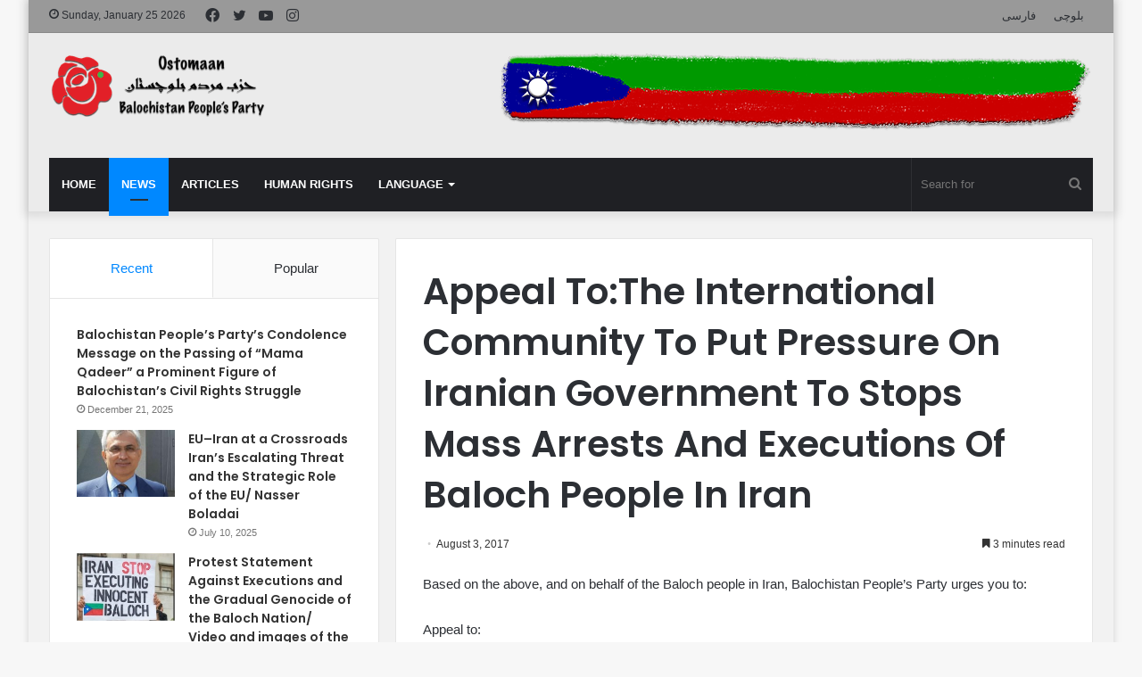

--- FILE ---
content_type: text/html; charset=UTF-8
request_url: https://www.ostomaan.org/en/appeal-tothe-international-community-to-put-pressure-on-iranian-government-to-stops-mass-arrests-and-executions-of-baloch-people-in-iran-3/
body_size: 14914
content:
<!DOCTYPE html> <html lang="en-US" data-skin="light"> <head> <meta charset="UTF-8"/> <link rel="profile" href="https://gmpg.org/xfn/11" /> <title>Appeal To:The International Community To Put Pressure On Iranian Government To Stops Mass Arrests And Executions Of Baloch People In Iran &#8211; Ostomaan</title> <meta http-equiv='x-dns-prefetch-control' content='on'> <link rel='dns-prefetch' href="//cdnjs.cloudflare.com/"/> <link rel='dns-prefetch' href="//ajax.googleapis.com/"/> <link rel='dns-prefetch' href="//fonts.googleapis.com/"/> <link rel='dns-prefetch' href="//fonts.gstatic.com/"/> <link rel='dns-prefetch' href="//s.gravatar.com/"/> <link rel='dns-prefetch' href="//www.google-analytics.com/"/> <link rel='preload' as='image' href="//fa.ostomaan.org/2020/02/ostomaan-logo.png"> <link rel='preload' as='font' href="../wp-content/themes/jannah/assets/fonts/tielabs-fonticon/tielabs-fonticon.woff" type='font/woff' crossorigin='anonymous'/> <link rel='preload' as='font' href="../wp-content/themes/jannah/assets/fonts/fontawesome/fa-solid-900.woff2" type='font/woff2' crossorigin='anonymous'/> <link rel='preload' as='font' href="../wp-content/themes/jannah/assets/fonts/fontawesome/fa-brands-400.woff2" type='font/woff2' crossorigin='anonymous'/> <link rel='preload' as='font' href="../wp-content/themes/jannah/assets/fonts/fontawesome/fa-regular-400.woff2" type='font/woff2' crossorigin='anonymous'/> <link rel='preload' as='script' href="//ajax.googleapis.com/ajax/libs/webfont/1/webfont.js"> <meta name='robots' content='max-image-preview:large'/> <style>img:is([sizes="auto" i], [sizes^="auto," i]) { contain-intrinsic-size: 3000px 1500px }</style> <link rel="alternate" type="application/rss+xml" title="Ostomaan &raquo; Feed" href="../feed/"/> <link rel="alternate" type="application/rss+xml" title="Ostomaan &raquo; Comments Feed" href="../comments/feed/"/> <style id='classic-theme-styles-inline-css' type='text/css'> /*! This file is auto-generated */ .wp-block-button__link{color:#fff;background-color:#32373c;border-radius:9999px;box-shadow:none;text-decoration:none;padding:calc(.667em + 2px) calc(1.333em + 2px);font-size:1.125em}.wp-block-file__button{background:#32373c;color:#fff;text-decoration:none} </style> <style id='global-styles-inline-css' type='text/css'> :root{--wp--preset--aspect-ratio--square: 1;--wp--preset--aspect-ratio--4-3: 4/3;--wp--preset--aspect-ratio--3-4: 3/4;--wp--preset--aspect-ratio--3-2: 3/2;--wp--preset--aspect-ratio--2-3: 2/3;--wp--preset--aspect-ratio--16-9: 16/9;--wp--preset--aspect-ratio--9-16: 9/16;--wp--preset--color--black: #000000;--wp--preset--color--cyan-bluish-gray: #abb8c3;--wp--preset--color--white: #ffffff;--wp--preset--color--pale-pink: #f78da7;--wp--preset--color--vivid-red: #cf2e2e;--wp--preset--color--luminous-vivid-orange: #ff6900;--wp--preset--color--luminous-vivid-amber: #fcb900;--wp--preset--color--light-green-cyan: #7bdcb5;--wp--preset--color--vivid-green-cyan: #00d084;--wp--preset--color--pale-cyan-blue: #8ed1fc;--wp--preset--color--vivid-cyan-blue: #0693e3;--wp--preset--color--vivid-purple: #9b51e0;--wp--preset--gradient--vivid-cyan-blue-to-vivid-purple: linear-gradient(135deg,rgba(6,147,227,1) 0%,rgb(155,81,224) 100%);--wp--preset--gradient--light-green-cyan-to-vivid-green-cyan: linear-gradient(135deg,rgb(122,220,180) 0%,rgb(0,208,130) 100%);--wp--preset--gradient--luminous-vivid-amber-to-luminous-vivid-orange: linear-gradient(135deg,rgba(252,185,0,1) 0%,rgba(255,105,0,1) 100%);--wp--preset--gradient--luminous-vivid-orange-to-vivid-red: linear-gradient(135deg,rgba(255,105,0,1) 0%,rgb(207,46,46) 100%);--wp--preset--gradient--very-light-gray-to-cyan-bluish-gray: linear-gradient(135deg,rgb(238,238,238) 0%,rgb(169,184,195) 100%);--wp--preset--gradient--cool-to-warm-spectrum: linear-gradient(135deg,rgb(74,234,220) 0%,rgb(151,120,209) 20%,rgb(207,42,186) 40%,rgb(238,44,130) 60%,rgb(251,105,98) 80%,rgb(254,248,76) 100%);--wp--preset--gradient--blush-light-purple: linear-gradient(135deg,rgb(255,206,236) 0%,rgb(152,150,240) 100%);--wp--preset--gradient--blush-bordeaux: linear-gradient(135deg,rgb(254,205,165) 0%,rgb(254,45,45) 50%,rgb(107,0,62) 100%);--wp--preset--gradient--luminous-dusk: linear-gradient(135deg,rgb(255,203,112) 0%,rgb(199,81,192) 50%,rgb(65,88,208) 100%);--wp--preset--gradient--pale-ocean: linear-gradient(135deg,rgb(255,245,203) 0%,rgb(182,227,212) 50%,rgb(51,167,181) 100%);--wp--preset--gradient--electric-grass: linear-gradient(135deg,rgb(202,248,128) 0%,rgb(113,206,126) 100%);--wp--preset--gradient--midnight: linear-gradient(135deg,rgb(2,3,129) 0%,rgb(40,116,252) 100%);--wp--preset--font-size--small: 13px;--wp--preset--font-size--medium: 20px;--wp--preset--font-size--large: 36px;--wp--preset--font-size--x-large: 42px;--wp--preset--spacing--20: 0.44rem;--wp--preset--spacing--30: 0.67rem;--wp--preset--spacing--40: 1rem;--wp--preset--spacing--50: 1.5rem;--wp--preset--spacing--60: 2.25rem;--wp--preset--spacing--70: 3.38rem;--wp--preset--spacing--80: 5.06rem;--wp--preset--shadow--natural: 6px 6px 9px rgba(0, 0, 0, 0.2);--wp--preset--shadow--deep: 12px 12px 50px rgba(0, 0, 0, 0.4);--wp--preset--shadow--sharp: 6px 6px 0px rgba(0, 0, 0, 0.2);--wp--preset--shadow--outlined: 6px 6px 0px -3px rgba(255, 255, 255, 1), 6px 6px rgba(0, 0, 0, 1);--wp--preset--shadow--crisp: 6px 6px 0px rgba(0, 0, 0, 1);}:where(.is-layout-flex){gap: 0.5em;}:where(.is-layout-grid){gap: 0.5em;}body .is-layout-flex{display: flex;}.is-layout-flex{flex-wrap: wrap;align-items: center;}.is-layout-flex > :is(*, div){margin: 0;}body .is-layout-grid{display: grid;}.is-layout-grid > :is(*, div){margin: 0;}:where(.wp-block-columns.is-layout-flex){gap: 2em;}:where(.wp-block-columns.is-layout-grid){gap: 2em;}:where(.wp-block-post-template.is-layout-flex){gap: 1.25em;}:where(.wp-block-post-template.is-layout-grid){gap: 1.25em;}.has-black-color{color: var(--wp--preset--color--black) !important;}.has-cyan-bluish-gray-color{color: var(--wp--preset--color--cyan-bluish-gray) !important;}.has-white-color{color: var(--wp--preset--color--white) !important;}.has-pale-pink-color{color: var(--wp--preset--color--pale-pink) !important;}.has-vivid-red-color{color: var(--wp--preset--color--vivid-red) !important;}.has-luminous-vivid-orange-color{color: var(--wp--preset--color--luminous-vivid-orange) !important;}.has-luminous-vivid-amber-color{color: var(--wp--preset--color--luminous-vivid-amber) !important;}.has-light-green-cyan-color{color: var(--wp--preset--color--light-green-cyan) !important;}.has-vivid-green-cyan-color{color: var(--wp--preset--color--vivid-green-cyan) !important;}.has-pale-cyan-blue-color{color: var(--wp--preset--color--pale-cyan-blue) !important;}.has-vivid-cyan-blue-color{color: var(--wp--preset--color--vivid-cyan-blue) !important;}.has-vivid-purple-color{color: var(--wp--preset--color--vivid-purple) !important;}.has-black-background-color{background-color: var(--wp--preset--color--black) !important;}.has-cyan-bluish-gray-background-color{background-color: var(--wp--preset--color--cyan-bluish-gray) !important;}.has-white-background-color{background-color: var(--wp--preset--color--white) !important;}.has-pale-pink-background-color{background-color: var(--wp--preset--color--pale-pink) !important;}.has-vivid-red-background-color{background-color: var(--wp--preset--color--vivid-red) !important;}.has-luminous-vivid-orange-background-color{background-color: var(--wp--preset--color--luminous-vivid-orange) !important;}.has-luminous-vivid-amber-background-color{background-color: var(--wp--preset--color--luminous-vivid-amber) !important;}.has-light-green-cyan-background-color{background-color: var(--wp--preset--color--light-green-cyan) !important;}.has-vivid-green-cyan-background-color{background-color: var(--wp--preset--color--vivid-green-cyan) !important;}.has-pale-cyan-blue-background-color{background-color: var(--wp--preset--color--pale-cyan-blue) !important;}.has-vivid-cyan-blue-background-color{background-color: var(--wp--preset--color--vivid-cyan-blue) !important;}.has-vivid-purple-background-color{background-color: var(--wp--preset--color--vivid-purple) !important;}.has-black-border-color{border-color: var(--wp--preset--color--black) !important;}.has-cyan-bluish-gray-border-color{border-color: var(--wp--preset--color--cyan-bluish-gray) !important;}.has-white-border-color{border-color: var(--wp--preset--color--white) !important;}.has-pale-pink-border-color{border-color: var(--wp--preset--color--pale-pink) !important;}.has-vivid-red-border-color{border-color: var(--wp--preset--color--vivid-red) !important;}.has-luminous-vivid-orange-border-color{border-color: var(--wp--preset--color--luminous-vivid-orange) !important;}.has-luminous-vivid-amber-border-color{border-color: var(--wp--preset--color--luminous-vivid-amber) !important;}.has-light-green-cyan-border-color{border-color: var(--wp--preset--color--light-green-cyan) !important;}.has-vivid-green-cyan-border-color{border-color: var(--wp--preset--color--vivid-green-cyan) !important;}.has-pale-cyan-blue-border-color{border-color: var(--wp--preset--color--pale-cyan-blue) !important;}.has-vivid-cyan-blue-border-color{border-color: var(--wp--preset--color--vivid-cyan-blue) !important;}.has-vivid-purple-border-color{border-color: var(--wp--preset--color--vivid-purple) !important;}.has-vivid-cyan-blue-to-vivid-purple-gradient-background{background: var(--wp--preset--gradient--vivid-cyan-blue-to-vivid-purple) !important;}.has-light-green-cyan-to-vivid-green-cyan-gradient-background{background: var(--wp--preset--gradient--light-green-cyan-to-vivid-green-cyan) !important;}.has-luminous-vivid-amber-to-luminous-vivid-orange-gradient-background{background: var(--wp--preset--gradient--luminous-vivid-amber-to-luminous-vivid-orange) !important;}.has-luminous-vivid-orange-to-vivid-red-gradient-background{background: var(--wp--preset--gradient--luminous-vivid-orange-to-vivid-red) !important;}.has-very-light-gray-to-cyan-bluish-gray-gradient-background{background: var(--wp--preset--gradient--very-light-gray-to-cyan-bluish-gray) !important;}.has-cool-to-warm-spectrum-gradient-background{background: var(--wp--preset--gradient--cool-to-warm-spectrum) !important;}.has-blush-light-purple-gradient-background{background: var(--wp--preset--gradient--blush-light-purple) !important;}.has-blush-bordeaux-gradient-background{background: var(--wp--preset--gradient--blush-bordeaux) !important;}.has-luminous-dusk-gradient-background{background: var(--wp--preset--gradient--luminous-dusk) !important;}.has-pale-ocean-gradient-background{background: var(--wp--preset--gradient--pale-ocean) !important;}.has-electric-grass-gradient-background{background: var(--wp--preset--gradient--electric-grass) !important;}.has-midnight-gradient-background{background: var(--wp--preset--gradient--midnight) !important;}.has-small-font-size{font-size: var(--wp--preset--font-size--small) !important;}.has-medium-font-size{font-size: var(--wp--preset--font-size--medium) !important;}.has-large-font-size{font-size: var(--wp--preset--font-size--large) !important;}.has-x-large-font-size{font-size: var(--wp--preset--font-size--x-large) !important;} :where(.wp-block-post-template.is-layout-flex){gap: 1.25em;}:where(.wp-block-post-template.is-layout-grid){gap: 1.25em;} :where(.wp-block-columns.is-layout-flex){gap: 2em;}:where(.wp-block-columns.is-layout-grid){gap: 2em;} :root :where(.wp-block-pullquote){font-size: 1.5em;line-height: 1.6;} </style> <link rel='stylesheet' id='tie-css-base-css' href="../wp-content/themes/jannah/assets/css/base.min.css" type='text/css' media='all'/> <link rel='stylesheet' id='tie-css-print-css' href="../wp-content/themes/jannah/assets/css/print.css" type='text/css' media='print'/> <style id='tie-css-print-inline-css' type='text/css'> .wf-active .logo-text,.wf-active h1,.wf-active h2,.wf-active h3,.wf-active h4,.wf-active h5,.wf-active h6,.wf-active .the-subtitle{font-family: 'Poppins';}html #main-nav .main-menu > ul > li > a{text-transform: uppercase;}html #top-nav,html #top-nav .sub-menu,html #top-nav .comp-sub-menu,html #top-nav .ticker-content,html #top-nav .ticker-swipe,html .top-nav-boxed #top-nav .topbar-wrapper,html .search-in-top-nav.autocomplete-suggestions,html #top-nav .guest-btn:not(:hover){background-color : #999999;}html #top-nav *,html .search-in-top-nav.autocomplete-suggestions{border-color: rgba( 255,255,255,0.08);}html #top-nav .icon-basecloud-bg:after{color: #999999;}html #tie-wrapper #theme-header{background-color: #ebebeb;}html #logo.text-logo a,html #logo.text-logo a:hover{color: #000000;}@media (max-width: 991px){html #tie-wrapper #theme-header .logo-container.fixed-nav{background-color: rgba(235,235,235,0.95);}}@media (max-width: 991px){html #tie-wrapper #theme-header .logo-container{background-color: #ebebeb;}}html #tie-container #tie-wrapper,html .post-layout-8 #content{background-color: #f2f2f2;}html .tie-cat-26,html .tie-cat-item-26 > span{background-color:#e67e22 !important;color:#FFFFFF !important;}html .tie-cat-26:after{border-top-color:#e67e22 !important;}html .tie-cat-26:hover{background-color:#c86004 !important;}html .tie-cat-26:hover:after{border-top-color:#c86004 !important;}html .tie-cat-35,html .tie-cat-item-35 > span{background-color:#2ecc71 !important;color:#FFFFFF !important;}html .tie-cat-35:after{border-top-color:#2ecc71 !important;}html .tie-cat-35:hover{background-color:#10ae53 !important;}html .tie-cat-35:hover:after{border-top-color:#10ae53 !important;}html .tie-cat-37,html .tie-cat-item-37 > span{background-color:#9b59b6 !important;color:#FFFFFF !important;}html .tie-cat-37:after{border-top-color:#9b59b6 !important;}html .tie-cat-37:hover{background-color:#7d3b98 !important;}html .tie-cat-37:hover:after{border-top-color:#7d3b98 !important;}html .tie-cat-40,html .tie-cat-item-40 > span{background-color:#34495e !important;color:#FFFFFF !important;}html .tie-cat-40:after{border-top-color:#34495e !important;}html .tie-cat-40:hover{background-color:#162b40 !important;}html .tie-cat-40:hover:after{border-top-color:#162b40 !important;}html .tie-cat-42,html .tie-cat-item-42 > span{background-color:#795548 !important;color:#FFFFFF !important;}html .tie-cat-42:after{border-top-color:#795548 !important;}html .tie-cat-42:hover{background-color:#5b372a !important;}html .tie-cat-42:hover:after{border-top-color:#5b372a !important;}html .tie-cat-43,html .tie-cat-item-43 > span{background-color:#4CAF50 !important;color:#FFFFFF !important;}html .tie-cat-43:after{border-top-color:#4CAF50 !important;}html .tie-cat-43:hover{background-color:#2e9132 !important;}html .tie-cat-43:hover:after{border-top-color:#2e9132 !important;}@media (max-width: 991px){html .side-aside.dark-skin{background: #2f88d6;background: -webkit-linear-gradient(135deg,#5933a2,#2f88d6 );background: -moz-linear-gradient(135deg,#5933a2,#2f88d6 );background: -o-linear-gradient(135deg,#5933a2,#2f88d6 );background: linear-gradient(135deg,#2f88d6,#5933a2 );}} </style> <script type="text/javascript" src="https://www.ostomaan.org/en/wp-includes/js/jquery/jquery.min.js" id="jquery-core-js"></script> <script type="text/javascript" src="https://www.ostomaan.org/en/wp-includes/js/jquery/jquery-migrate.min.js" id="jquery-migrate-js"></script> <link rel="https://api.w.org/" href="../wp-json/"/><link rel="alternate" title="JSON" type="application/json" href="../wp-json/wp/v2/posts/7432"/><meta name="generator" content="WordPress 6.7.4"/> <link rel="canonical" href="https://www.ostomaan.org/en/appeal-tothe-international-community-to-put-pressure-on-iranian-government-to-stops-mass-arrests-and-executions-of-baloch-people-in-iran-3/"/> <link rel='shortlink' href="../?p=7432"/> <link rel="alternate" title="oEmbed (JSON)" type="application/json+oembed" href="../wp-json/oembed/1.0/embed?url=https%3A%2F%2Fwww.ostomaan.org%2Fen%2Fappeal-tothe-international-community-to-put-pressure-on-iranian-government-to-stops-mass-arrests-and-executions-of-baloch-people-in-iran-3%2F"/> <link rel="alternate" title="oEmbed (XML)" type="text/xml+oembed" href="../wp-json/oembed/1.0/embed?url=https%3A%2F%2Fwww.ostomaan.org%2Fen%2Fappeal-tothe-international-community-to-put-pressure-on-iranian-government-to-stops-mass-arrests-and-executions-of-baloch-people-in-iran-3%2F&#038;format=xml"/> <meta http-equiv="X-UA-Compatible" content="IE=edge"> <meta name="theme-color" content="#0088ff"/><meta name="viewport" content="width=device-width, initial-scale=1.0"/></head> <body id="tie-body" class="post-template-default single single-post postid-7432 single-format-standard tie-no-js boxed-layout wrapper-has-shadow block-head-7 magazine1 is-thumb-overlay-disabled is-desktop is-header-layout-3 has-header-ad sidebar-left has-sidebar post-layout-1 narrow-title-narrow-media has-mobile-share post-has-toggle hide_share_post_top hide_share_post_bottom"> <div class="background-overlay"> <div id="tie-container" class="site tie-container"> <div id="tie-wrapper"> <header id="theme-header" class="theme-header header-layout-3 main-nav-dark main-nav-default-dark main-nav-below main-nav-boxed has-stream-item top-nav-active top-nav-light top-nav-default-light top-nav-above has-shadow has-normal-width-logo mobile-header-default"> <nav id="top-nav" class="has-date-components-menu top-nav header-nav" aria-label="Secondary Navigation"> <div class="container"> <div class="topbar-wrapper"> <div class="topbar-today-date tie-icon"> Sunday, January 25 2026 </div> <div class="tie-alignleft"> <ul class="components"> <li class="social-icons-item"><a class="social-link facebook-social-icon" rel="external noopener nofollow" target="_blank" href="#"><span class="tie-social-icon tie-icon-facebook"></span><span class="screen-reader-text">Facebook</span></a></li><li class="social-icons-item"><a class="social-link twitter-social-icon" rel="external noopener nofollow" target="_blank" href="#"><span class="tie-social-icon tie-icon-twitter"></span><span class="screen-reader-text">Twitter</span></a></li><li class="social-icons-item"><a class="social-link youtube-social-icon" rel="external noopener nofollow" target="_blank" href="#"><span class="tie-social-icon tie-icon-youtube"></span><span class="screen-reader-text">YouTube</span></a></li><li class="social-icons-item"><a class="social-link instagram-social-icon" rel="external noopener nofollow" target="_blank" href="#"><span class="tie-social-icon tie-icon-instagram"></span><span class="screen-reader-text">Instagram</span></a></li> </ul> </div> <div class="tie-alignright"> <div class="top-menu header-menu"><ul id="menu-top-header-footer" class="menu"><li id="menu-item-15219" class="menu-item menu-item-type-custom menu-item-object-custom menu-item-15219"><a href="/">فارسی</a></li> <li id="menu-item-15221" class="menu-item menu-item-type-custom menu-item-object-custom menu-item-15221"><a href="/ba/">بلوچی</a></li> </ul></div> </div> </div> </div> </nav> <div class="container header-container"> <div class="tie-row logo-row"> <div class="logo-wrapper"> <div class="tie-col-md-4 logo-container clearfix"> <div id="logo" class="image-logo" style="margin-top: 20px;"> <a title="Ostomaan" href="../"> <picture class="tie-logo-default tie-logo-picture"> <source class="tie-logo-source-default tie-logo-source" srcset="https://fa.ostomaan.org/2020/02/ostomaan-logo.png"> <img class="tie-logo-img-default tie-logo-img" src="//fa.ostomaan.org/2020/02/ostomaan-logo.png" alt="Ostomaan" width="244" height="80" style="max-height:80px; width: auto;"/> </picture> </a> </div> <div id="mobile-header-components-area_2" class="mobile-header-components"><ul class="components"><li class="mobile-component_menu custom-menu-link"><a href="#" id="mobile-menu-icon"><span class="tie-mobile-menu-icon nav-icon is-layout-1"></span><span class="screen-reader-text">Menu</span></a></li></ul></div> </div> </div> <div class="tie-col-md-8 stream-item stream-item-top-wrapper"><div class="stream-item-top"> <a href="../" rel="nofollow noopener"> <img src="//fa.ostomaan.org/2020/02/baloch-flag.png" alt="" width="728" height="91"/> </a> </div></div> </div> </div> <div class="main-nav-wrapper"> <nav id="main-nav" data-skin="search-in-main-nav" class="main-nav header-nav live-search-parent" aria-label="Primary Navigation"> <div class="container"> <div class="main-menu-wrapper"> <div id="menu-components-wrap"> <div class="main-menu main-menu-wrap tie-alignleft"> <div id="main-nav-menu" class="main-menu header-menu"><ul id="menu-main-menu" class="menu" role="menubar"><li id="menu-item-15280" class="menu-item menu-item-type-post_type menu-item-object-page menu-item-home menu-item-15280"><a href="../">Home</a></li> <li id="menu-item-15211" class="menu-item menu-item-type-taxonomy menu-item-object-category current-post-ancestor current-menu-parent current-post-parent menu-item-15211 tie-current-menu"><a href="../category/news/">News</a></li> <li id="menu-item-15292" class="menu-item menu-item-type-taxonomy menu-item-object-category menu-item-15292"><a href="../category/articles/">Articles</a></li> <li id="menu-item-15209" class="menu-item menu-item-type-taxonomy menu-item-object-category menu-item-15209"><a href="../category/human-rights/">Human Rights</a></li> <li id="menu-item-15294" class="menu-item menu-item-type-custom menu-item-object-custom menu-item-has-children menu-item-15294"><a href="#">Language</a> <ul class="sub-menu menu-sub-content"> <li id="menu-item-15295" class="menu-item menu-item-type-custom menu-item-object-custom menu-item-15295"><a href="/">Persian</a></li> <li id="menu-item-15296" class="menu-item menu-item-type-custom menu-item-object-custom menu-item-15296"><a href="/ba/">Baluchi</a></li> </ul> </li> </ul></div> </div> <ul class="components"> <li class="search-bar menu-item custom-menu-link" aria-label="Search"> <form method="get" id="search" action="../"> <input id="search-input" class="is-ajax-search" inputmode="search" type="text" name="s" title="Search for" placeholder="Search for"/> <button id="search-submit" type="submit"> <span class="tie-icon-search tie-search-icon" aria-hidden="true"></span> <span class="screen-reader-text">Search for</span> </button> </form> </li> </ul> </div> </div> </div> </nav> </div> </header> <link rel='stylesheet' id='tie-css-styles-css' href="../wp-content/themes/jannah/assets/css/style.min.css" type='text/css' media='all'/> <script>console.log('Style tie-css-styles')</script> <link rel='stylesheet' id='tie-css-single-css' href="../wp-content/themes/jannah/assets/css/single.min.css" type='text/css' media='all'/> <script>console.log('Style tie-css-single')</script> <div id="content" class="site-content container"><div id="main-content-row" class="tie-row main-content-row"> <div class="main-content tie-col-md-8 tie-col-xs-12" role="main"> <article id="the-post" class="container-wrapper post-content"> <header class="entry-header-outer"> <div class="entry-header"> <h1 class="post-title entry-title">Appeal To:The International Community To Put Pressure On Iranian Government To Stops Mass Arrests And Executions Of Baloch People In Iran</h1> <div id="single-post-meta" class="post-meta clearfix"><span class="date meta-item tie-icon">August 3, 2017</span><div class="tie-alignright"><span class="meta-reading-time meta-item"><span class="tie-icon-bookmark" aria-hidden="true"></span> 3 minutes read</span> </div></div> </div> </header> <div class="entry-content entry clearfix"> <p> Based on the above, and on behalf of the Baloch people in Iran, Balochistan People&#8217;s Party urges you to:</p> <p>Appeal to:</p> <p>The International Community to put pressure on Iranian government to stops Mass arrests and executions of Baloch people in Iran</p> <p>News from various human rights organizations proves that the Iranian regime has planned mass executions and arrests of Baloch people during recent years.</p> <p>In May 2012 in Zahidan Prison two Baloch prisoners were sentenced to death following a demonstration in Rask City and other towns in Sarbaz area. Political prisoner In Zahedan prison, protested the death sentences against their inmates. For the punishment of the involved prisoners, regime exiled most of the political prisoner from Zahedan to other prisons, far from Balochistan.</p> <p>After the last Friday 19th October&#8217;s Sunny religious extremists suicide killings in Chabhar a coastal city in Balochistan that caused the death of 3 persons including the suicide bomber, and two Baseeji which condemned by Balochistan People Party , a new wave of execution and arrest has started by the Iranian regime.</p> <p>Amnesty international in a statement wrote that: &#8220;government was increasingly using the death penalty as a way of stemming unrest in areas with large ethnic minorities. Bomb attacks in the predominantly Arab province of Khuzestan and ethnic Baluch areas of Sistan-Baluchistan province in recent years were followed by a wave of often public executions. Some of the condemned men were shown on state television making &#8220;confessions&#8221; that are believed to have been extracted from them under torture or other duress.&#8221;[ ]</p> <p>On 21st October, the 3rd day after the recent suicide bombing event of Chabhar , in a revenge action that was stressed by authorities, three young men including a teenager political prisoners were hanged inside the prison of Zahidan. The bodies were not handed over to the families and buried in a unknown place by the authorities as usual.</p> <p>These three hanged youngmen were:<br/> 1- Abdolbaaset Rigi s/o Mohammad Rezaa<br/> 2- Abdoljalil Rigi s/o Rasool<br/> 3- Yahyaa Charizahi s/o Rostam</p> <p>One days after the execution of the above three political prisoners, the authorities have informed some of the families of the political prisoners, their loved one will be executed soon . The list of political prisoners who face imminent execution are: [ ]:</p> <p>1- Hamze Rigi, 19, years old. He has gone to hunger strike to protest against death Sentence.<br/> 2- Abdulwahab Rigi&#8217; was arrested as a 17 years old on the October 2010<br/> 3- Merullah Rigi was also arrested as a 17 years old on the October 2010<br/> 4- Salman Miyahi, 26 years old<br/> 5- Habibullah Riginezhad Shoraki<br/> 6- Navid Shejahi 21 years old<br/> 7- Ayoub bahramzahi.<br/> 8- Hamid Vakalat 20 years old<br/> 9- Bahir Ahmed Hossien Zahi,<br/> 10- Abdul Khalegh Sahhozahi.<br/> 11- Ahmed Sherani<br/> On the 23rd of October home of some relatives of anti regime activists in Meskotan in Nikshar district also were attacked and arrested four peoples. they intimidated the family members of the arrested, that in case of unrest or clashes between regime&#8217;s security forces they would be executed.<br/> Name of the fur persons who were arrested in Meskotan are:<br/> 1- Kheir Mohamad Naroui,<br/> 2- Ghalandar Amiri,<br/> 3- Mohamad Amin Amiri<br/> 4- Amin Naroe.</p> <p>Beecause of the Baloch People&#8217;s ethnic and religious identity differences with the state sponsored ethnic and religious identity, Life for the Baloch people in Iran, due to sectarian violence as the result of the implementation of suppressive and discriminative policies on Baloch people has become erratically deteriorating and intolerable.</p> <p>ACTIONS REQUESTED BY THE INTERNATIONAL COMMUNITY</p> <p>Based on the above, and on behalf of the Baloch people in Iran, Balochistan People&#8217;s Party urges you to:<br/> • Help to stop execution of Baloch political prisoners and prisoners arrested on other charges.<br/> • Raise the issue with the Tehran authorities of the current critical situation of the Baloch people and other minorities in Iran who continue to see their basic human rights violated.<br/> • Call upon the Tehran authorities to immediately investigate the extrajudicial killings of civilian Baloch and other minorities living in Iran; and to take immediate measures to ensure that the enforced displacement of the Baloch people is halted.<br/> • Get free all political prisoners and should be given a fair, free and open trial and access to defense lawyer all people who have in any case committed crime under the countries law</p> <p>Balochistan People Party<br/> www.balochpeople.org</p> </div> <div id="post-extra-info"> <div class="theiaStickySidebar"> <div id="single-post-meta" class="post-meta clearfix"><span class="date meta-item tie-icon">August 3, 2017</span><div class="tie-alignright"><span class="meta-reading-time meta-item"><span class="tie-icon-bookmark" aria-hidden="true"></span> 3 minutes read</span> </div></div> </div> </div> <div class="clearfix"></div> <script id="tie-schema-json" type="application/ld+json">{"@context":"http:\/\/schema.org","@type":"Article","dateCreated":"2017-08-03T04:40:55+00:00","datePublished":"2017-08-03T04:40:55+00:00","dateModified":"2020-03-04T00:39:02+00:00","headline":"Appeal To:The International Community To Put Pressure On Iranian Government To Stops Mass Arrests And Executions Of Baloch People In Iran","name":"Appeal To:The International Community To Put Pressure On Iranian Government To Stops Mass Arrests And Executions Of Baloch People In Iran","keywords":[],"url":"https:\/\/www.ostomaan.org\/en\/appeal-tothe-international-community-to-put-pressure-on-iranian-government-to-stops-mass-arrests-and-executions-of-baloch-people-in-iran-3\/","description":"Based on the above, and on behalf of the Baloch people in Iran, Balochistan People's Party urges you to: Appeal to: The International Community to put pressure on Iranian government to stops Mass arre","copyrightYear":"2017","articleSection":"News","articleBody":" Based on the above, and on behalf of the Baloch people in Iran, Balochistan People's Party urges you to:\r\n\r\n\r\nAppeal to:\r\n\r\nThe International Community to put pressure on Iranian government to stops Mass arrests and executions of Baloch people in Iran\r\n\r\n \r\n\r\nNews from various human rights organizations proves that the Iranian regime has planned mass executions and arrests of Baloch people during recent years.\r\n\r\nIn May 2012 in Zahidan Prison two Baloch prisoners were sentenced to death following a demonstration in Rask City and other towns in Sarbaz area. Political prisoner In Zahedan prison, protested the death sentences against their inmates. For the punishment of the involved prisoners, regime exiled most of the political prisoner from Zahedan to other prisons, far from Balochistan.\r\n\r\nAfter the last Friday 19th October's Sunny religious extremists suicide killings in Chabhar a coastal city in Balochistan that caused the death of 3 persons including the suicide bomber, and two Baseeji which condemned by Balochistan People Party , a new wave of execution and arrest has started by the Iranian regime.\r\n\r\nAmnesty international in a statement wrote that: \"government was increasingly using the death penalty as a way of stemming unrest in areas with large ethnic minorities. Bomb attacks in the predominantly Arab province of Khuzestan and ethnic Baluch areas of Sistan-Baluchistan province in recent years were followed by a wave of often public executions. Some of the condemned men were shown on state television making \"confessions\" that are believed to have been extracted from them under torture or other duress.\"[ ]\r\n\r\n \r\n\r\nOn 21st October, the 3rd day after the recent suicide bombing event of Chabhar , in a revenge action that was stressed by authorities, three young men including a teenager political prisoners were hanged inside the prison of Zahidan. The bodies were not handed over to the families and buried in a unknown place by the authorities as usual.\r\n\r\nThese three hanged youngmen were:\r\n1- Abdolbaaset Rigi s\/o Mohammad Rezaa\r\n2- Abdoljalil Rigi s\/o Rasool\r\n3- Yahyaa Charizahi s\/o Rostam\r\n\r\nOne days after the execution of the above three political prisoners, the authorities have informed some of the families of the political prisoners, their loved one will be executed soon . The list of political prisoners who face imminent execution are: [ ]:\r\n\r\n1- Hamze Rigi, 19, years old. He has gone to hunger strike to protest against death Sentence.\r\n2- Abdulwahab Rigi' was arrested as a 17 years old on the October 2010\r\n3- Merullah Rigi was also arrested as a 17 years old on the October 2010\r\n4- Salman Miyahi, 26 years old\r\n5- Habibullah Riginezhad Shoraki\r\n6- Navid Shejahi 21 years old\r\n7- Ayoub bahramzahi.\r\n8- Hamid Vakalat 20 years old\r\n9- Bahir Ahmed Hossien Zahi,\r\n10- Abdul Khalegh Sahhozahi.\r\n11- Ahmed Sherani\r\nOn the 23rd of October home of some relatives of anti regime activists in Meskotan in Nikshar district also were attacked and arrested four peoples. they intimidated the family members of the arrested, that in case of unrest or clashes between regime's security forces they would be executed.\r\nName of the fur persons who were arrested in Meskotan are:\r\n1- Kheir Mohamad Naroui,\r\n2- Ghalandar Amiri,\r\n3- Mohamad Amin Amiri\r\n4- Amin Naroe.\r\n\r\nBeecause of the Baloch People's ethnic and religious identity differences with the state sponsored ethnic and religious identity, Life for the Baloch people in Iran, due to sectarian violence as the result of the implementation of suppressive and discriminative policies on Baloch people has become erratically deteriorating and intolerable.\r\n\r\nACTIONS REQUESTED BY THE INTERNATIONAL COMMUNITY\r\n\r\nBased on the above, and on behalf of the Baloch people in Iran, Balochistan People's Party urges you to:\r\n\u2022 Help to stop execution of Baloch political prisoners and prisoners arrested on other charges.\r\n\u2022 Raise the issue with the Tehran authorities of the current critical situation of the Baloch people and other minorities in Iran who continue to see their basic human rights violated.\r\n\u2022 Call upon the Tehran authorities to immediately investigate the extrajudicial killings of civilian Baloch and other minorities living in Iran; and to take immediate measures to ensure that the enforced displacement of the Baloch people is halted.\r\n\u2022 Get free all political prisoners and should be given a fair, free and open trial and access to defense lawyer all people who have in any case committed crime under the countries law\r\n\r\nBalochistan People Party\r\nwww.balochpeople.org\r\n\r\n ","publisher":{"@id":"#Publisher","@type":"Organization","name":"Ostomaan","logo":{"@type":"ImageObject","url":"https:\/\/fa.ostomaan.org\/2020\/02\/ostomaan-logo.png"},"sameAs":["#","#","#","#"]},"sourceOrganization":{"@id":"#Publisher"},"copyrightHolder":{"@id":"#Publisher"},"mainEntityOfPage":{"@type":"WebPage","@id":"https:\/\/www.ostomaan.org\/en\/appeal-tothe-international-community-to-put-pressure-on-iranian-government-to-stops-mass-arrests-and-executions-of-baloch-people-in-iran-3\/"},"author":{"@type":"Person","name":"Ostomaan","url":"https:\/\/www.ostomaan.org\/en\/author\/admin-en\/"}}</script> <div class="toggle-post-content clearfix"> <a id="toggle-post-button" class="button" href="#"> Show More <span class="tie-icon-angle-down"></span> </a> </div> <script type="text/javascript">
			var $thisPost = document.getElementById('the-post');
			$thisPost = $thisPost.querySelector('.entry');

			var $thisButton = document.getElementById('toggle-post-button');
			$thisButton.addEventListener( 'click', function(e){
				$thisPost.classList.add('is-expanded');
				$thisButton.parentNode.removeChild($thisButton);
				e.preventDefault();
			});
		</script> <div id="share-buttons-bottom" class="share-buttons share-buttons-bottom"> <div class="share-links share-centered icons-only"> <div class="share-title"> <span class="tie-icon-share" aria-hidden="true"></span> <span> Share</span> </div> <a href="//www.facebook.com/sharer.php?u=https://www.ostomaan.org/en/appeal-tothe-international-community-to-put-pressure-on-iranian-government-to-stops-mass-arrests-and-executions-of-baloch-people-in-iran-3/" rel="external noopener nofollow" title="Facebook" target="_blank" class="facebook-share-btn " data-raw="https://www.facebook.com/sharer.php?u={post_link}"> <span class="share-btn-icon tie-icon-facebook"></span> <span class="screen-reader-text">Facebook</span> </a> <a href="//twitter.com/intent/tweet?text=Appeal%20To%3AThe%20International%20Community%20To%20Put%20Pressure%20On%20Iranian%20Government%20To%20Stops%20Mass%20Arrests%20And%20Executions%20Of%20Baloch%20People%20In%20Iran&#038;url=https://www.ostomaan.org/en/appeal-tothe-international-community-to-put-pressure-on-iranian-government-to-stops-mass-arrests-and-executions-of-baloch-people-in-iran-3/" rel="external noopener nofollow" title="Twitter" target="_blank" class="twitter-share-btn " data-raw="https://twitter.com/intent/tweet?text={post_title}&amp;url={post_link}"> <span class="share-btn-icon tie-icon-twitter"></span> <span class="screen-reader-text">Twitter</span> </a> <a href="//www.linkedin.com/shareArticle?mini=true&#038;url=https://www.ostomaan.org/en/appeal-tothe-international-community-to-put-pressure-on-iranian-government-to-stops-mass-arrests-and-executions-of-baloch-people-in-iran-3/&#038;title=Appeal%20To%3AThe%20International%20Community%20To%20Put%20Pressure%20On%20Iranian%20Government%20To%20Stops%20Mass%20Arrests%20And%20Executions%20Of%20Baloch%20People%20In%20Iran" rel="external noopener nofollow" title="LinkedIn" target="_blank" class="linkedin-share-btn " data-raw="https://www.linkedin.com/shareArticle?mini=true&amp;url={post_full_link}&amp;title={post_title}"> <span class="share-btn-icon tie-icon-linkedin"></span> <span class="screen-reader-text">LinkedIn</span> </a> <a href="//api.whatsapp.com/send?text=Appeal%20To%3AThe%20International%20Community%20To%20Put%20Pressure%20On%20Iranian%20Government%20To%20Stops%20Mass%20Arrests%20And%20Executions%20Of%20Baloch%20People%20In%20Iran%20https://www.ostomaan.org/en/appeal-tothe-international-community-to-put-pressure-on-iranian-government-to-stops-mass-arrests-and-executions-of-baloch-people-in-iran-3/" rel="external noopener nofollow" title="WhatsApp" target="_blank" class="whatsapp-share-btn " data-raw="https://api.whatsapp.com/send?text={post_title}%20{post_link}"> <span class="share-btn-icon tie-icon-whatsapp"></span> <span class="screen-reader-text">WhatsApp</span> </a> <a href="//telegram.me/share/url?url=https://www.ostomaan.org/en/appeal-tothe-international-community-to-put-pressure-on-iranian-government-to-stops-mass-arrests-and-executions-of-baloch-people-in-iran-3/&text=Appeal%20To%3AThe%20International%20Community%20To%20Put%20Pressure%20On%20Iranian%20Government%20To%20Stops%20Mass%20Arrests%20And%20Executions%20Of%20Baloch%20People%20In%20Iran" rel="external noopener nofollow" title="Telegram" target="_blank" class="telegram-share-btn " data-raw="https://telegram.me/share/url?url={post_link}&text={post_title}"> <span class="share-btn-icon tie-icon-paper-plane"></span> <span class="screen-reader-text">Telegram</span> </a> <a href="/cdn-cgi/l/email-protection#[base64]" rel="external noopener nofollow" title="Share via Email" target="_blank" class="email-share-btn " data-raw="mailto:?subject={post_title}&amp;body={post_link}"> <span class="share-btn-icon tie-icon-envelope"></span> <span class="screen-reader-text">Share via Email</span> </a> <a href="#" rel="external noopener nofollow" title="Print" target="_blank" class="print-share-btn " data-raw="#"> <span class="share-btn-icon tie-icon-print"></span> <span class="screen-reader-text">Print</span> </a> </div> </div> </article> <div class="post-components"> <div class="prev-next-post-nav container-wrapper media-overlay"> <div class="tie-col-xs-6 prev-post"> <a href="../european-union-gives-rights-award-to-convicted-iranians/" style="background-image: url(https://en.ostomaan.org/2017/08/20081101_SATOUDEH_SAKHAROV_2012_web-375x220.jpg)" class="post-thumb" rel="prev"> <div class="post-thumb-overlay-wrap"> <div class="post-thumb-overlay"> <span class="tie-icon tie-media-icon"></span> </div> </div> </a> <a href="../european-union-gives-rights-award-to-convicted-iranians/" rel="prev"> <h3 class="post-title">European Union Gives Rights Award To Convicted Iranians</h3> </a> </div> <div class="tie-col-xs-6 next-post"> <a href="../hamza-rigi-baluch-political-prisoner-on-26th-day-of-hunger-strike/" style="background-image: url()" class="post-thumb" rel="next"> <div class="post-thumb-overlay-wrap"> <div class="post-thumb-overlay"> <span class="tie-icon tie-media-icon"></span> </div> </div> </a> <a href="../hamza-rigi-baluch-political-prisoner-on-26th-day-of-hunger-strike/" rel="next"> <h3 class="post-title">Hamza Rigi, Baluch Political Prisoner On 26th Day Of Hunger Strike</h3> </a> </div> </div> <div id="related-posts" class="container-wrapper has-extra-post"> <div class="mag-box-title the-global-title"> <h3>Related Articles</h3> </div> <div class="related-posts-list"> <div class="related-item tie-standard"> <a aria-label="Protest Statement Against Executions and the Gradual Genocide of the Baloch Nation/ Video and images of the demonstration" href="../protest-statement-against-executions-and-the-gradual-genocide-of-the-baloch-nation-video-and-images-of-the-demonstration/" class="post-thumb"><img width="216" height="150" src="//en.ostomaan.org/2017/08/67111.jpg" class="attachment-jannah-image-large size-jannah-image-large wp-post-image" alt="" decoding="async"/></a> <h3 class="post-title"><a href="../protest-statement-against-executions-and-the-gradual-genocide-of-the-baloch-nation-video-and-images-of-the-demonstration/">Protest Statement Against Executions and the Gradual Genocide of the Baloch Nation/ Video and images of the demonstration</a></h3> <div class="post-meta clearfix"><span class="date meta-item tie-icon">April 26, 2025</span></div> </div> <div class="related-item tie-standard"> <a aria-label="Der „Blutige Freitag“ von Zahedan und Khash im Jahr 2022" href="../der-blutige-freitag-von-zahedan-und-khash-im-jahr-2022/" class="post-thumb"><img width="390" height="220" src="//en.ostomaan.org/2024/09/image_123650291-390x220.jpg" class="attachment-jannah-image-large size-jannah-image-large wp-post-image" alt="" decoding="async" fetchpriority="high"/></a> <h3 class="post-title"><a href="../der-blutige-freitag-von-zahedan-und-khash-im-jahr-2022/">Der „Blutige Freitag“ von Zahedan und Khash im Jahr 2022</a></h3> <div class="post-meta clearfix"><span class="date meta-item tie-icon">September 23, 2024</span></div> </div> <div class="related-item tie-standard"> <a aria-label="What future for women and minorities, Nasser Boladai / Video and pictures" href="../what-future-for-women-and-minorities-nasser-boladai-video-and-pictures/" class="post-thumb"><img width="390" height="220" src="//en.ostomaan.org/2024/09/کنفرانس-زن،-زندگی،-آزادیدر-ساختمان-پارلمان-سوئیس-11-سپتامبر-2024-در-اتاق-شماره-4--390x220.jpg" class="attachment-jannah-image-large size-jannah-image-large wp-post-image" alt="" decoding="async"/></a> <h3 class="post-title"><a href="../what-future-for-women-and-minorities-nasser-boladai-video-and-pictures/">What future for women and minorities, Nasser Boladai / Video and pictures</a></h3> <div class="post-meta clearfix"><span class="date meta-item tie-icon">September 13, 2024</span></div> </div> <div class="related-item tie-standard"> <a aria-label="The Balochistan cause has nobody’s support/ The video of the conversation with Mr. Nasser Boladai, Secretary General of the People&#8217;s Party of Balochistan" href="../the-balochistan-cause-has-nobodys-support-the-video-of-the-conversation-with-mr-nasser-boladai-secretary-general-of-the-peoples-party-of-balochistan/" class="post-thumb"><img width="390" height="220" src="//en.ostomaan.org/2019/09/nasser-boladai-2-2-390x220.jpg" class="attachment-jannah-image-large size-jannah-image-large wp-post-image" alt="" decoding="async" loading="lazy"/></a> <h3 class="post-title"><a href="../the-balochistan-cause-has-nobodys-support-the-video-of-the-conversation-with-mr-nasser-boladai-secretary-general-of-the-peoples-party-of-balochistan/">The Balochistan cause has nobody’s support/ The video of the conversation with Mr. Nasser Boladai, Secretary General of the People&#8217;s Party of Balochistan</a></h3> <div class="post-meta clearfix"><span class="date meta-item tie-icon">May 1, 2024</span></div> </div> </div> </div> </div> </div> <aside class="sidebar tie-col-md-4 tie-col-xs-12 normal-side is-sticky" aria-label="Primary Sidebar"> <div class="theiaStickySidebar"> <link rel='stylesheet' id='tie-css-widgets-css' href="../wp-content/themes/jannah/assets/css/widgets.min.css" type='text/css' media='all'/> <script data-cfasync="false" src="/cdn-cgi/scripts/5c5dd728/cloudflare-static/email-decode.min.js"></script><script>console.log('Style tie-css-widgets')</script> <div class="container-wrapper tabs-container-wrapper tabs-container-2"> <div class="widget tabs-widget"> <div class="widget-container"> <div class="tabs-widget"> <div class="tabs-wrapper"> <ul class="tabs"> <li><a href="#widget_tabs-4-recent">Recent</a></li><li><a href="#widget_tabs-4-popular">Popular</a></li> </ul> <div id="widget_tabs-4-recent" class="tab-content tab-content-recent"> <ul class="tab-content-elements"> <li class="widget-single-post-item widget-post-list tie-standard"> <div class="post-widget-body no-small-thumbs"> <a class="post-title the-subtitle" href="../balochistan-peoples-partys-condolence-message-on-the-passing-of-mama-qadeer-a-prominent-figure-of-balochistans-civil-rights-struggle/">Balochistan People’s Party’s Condolence Message on the Passing of &#8220;Mama Qadeer&#8221; a Prominent Figure of Balochistan’s Civil Rights Struggle</a> <div class="post-meta"> <span class="date meta-item tie-icon">December 21, 2025</span> </div> </div> </li> <li class="widget-single-post-item widget-post-list tie-standard"> <div class="post-widget-thumbnail"> <a aria-label="EU–Iran at a Crossroads Iran’s Escalating Threat and the Strategic Role of the EU/ Nasser Boladai" href="../eu-iran-at-a-crossroads-irans-escalating-threat-and-the-strategic-role-of-the-eu-nasser-boladai/" class="post-thumb"><img width="220" height="150" src="//en.ostomaan.org/2019/09/nasser-boladai-2-2-220x150.jpg" class="attachment-jannah-image-small size-jannah-image-small tie-small-image wp-post-image" alt="" decoding="async" loading="lazy"/></a> </div> <div class="post-widget-body "> <a class="post-title the-subtitle" href="../eu-iran-at-a-crossroads-irans-escalating-threat-and-the-strategic-role-of-the-eu-nasser-boladai/">EU–Iran at a Crossroads Iran’s Escalating Threat and the Strategic Role of the EU/ Nasser Boladai</a> <div class="post-meta"> <span class="date meta-item tie-icon">July 10, 2025</span> </div> </div> </li> <li class="widget-single-post-item widget-post-list tie-standard"> <div class="post-widget-thumbnail"> <a aria-label="Protest Statement Against Executions and the Gradual Genocide of the Baloch Nation/ Video and images of the demonstration" href="../protest-statement-against-executions-and-the-gradual-genocide-of-the-baloch-nation-video-and-images-of-the-demonstration/" class="post-thumb"><img width="216" height="150" src="//en.ostomaan.org/2017/08/67111.jpg" class="attachment-jannah-image-small size-jannah-image-small tie-small-image wp-post-image" alt="" decoding="async" loading="lazy"/></a> </div> <div class="post-widget-body "> <a class="post-title the-subtitle" href="../protest-statement-against-executions-and-the-gradual-genocide-of-the-baloch-nation-video-and-images-of-the-demonstration/">Protest Statement Against Executions and the Gradual Genocide of the Baloch Nation/ Video and images of the demonstration</a> <div class="post-meta"> <span class="date meta-item tie-icon">April 26, 2025</span> </div> </div> </li> <li class="widget-single-post-item widget-post-list tie-standard"> <div class="post-widget-thumbnail"> <a aria-label="Der „Blutige Freitag“ von Zahedan und Khash im Jahr 2022" href="../der-blutige-freitag-von-zahedan-und-khash-im-jahr-2022/" class="post-thumb"><img width="220" height="150" src="//en.ostomaan.org/2024/09/image_123650291-220x150.jpg" class="attachment-jannah-image-small size-jannah-image-small tie-small-image wp-post-image" alt="" decoding="async" loading="lazy"/></a> </div> <div class="post-widget-body "> <a class="post-title the-subtitle" href="../der-blutige-freitag-von-zahedan-und-khash-im-jahr-2022/">Der „Blutige Freitag“ von Zahedan und Khash im Jahr 2022</a> <div class="post-meta"> <span class="date meta-item tie-icon">September 23, 2024</span> </div> </div> </li> <li class="widget-single-post-item widget-post-list tie-standard"> <div class="post-widget-thumbnail"> <a aria-label="What future for women and minorities, Nasser Boladai / Video and pictures" href="../what-future-for-women-and-minorities-nasser-boladai-video-and-pictures/" class="post-thumb"><img width="220" height="150" src="//en.ostomaan.org/2024/09/کنفرانس-زن،-زندگی،-آزادیدر-ساختمان-پارلمان-سوئیس-11-سپتامبر-2024-در-اتاق-شماره-4--220x150.jpg" class="attachment-jannah-image-small size-jannah-image-small tie-small-image wp-post-image" alt="" decoding="async" loading="lazy"/></a> </div> <div class="post-widget-body "> <a class="post-title the-subtitle" href="../what-future-for-women-and-minorities-nasser-boladai-video-and-pictures/">What future for women and minorities, Nasser Boladai / Video and pictures</a> <div class="post-meta"> <span class="date meta-item tie-icon">September 13, 2024</span> </div> </div> </li> </ul> </div> <div id="widget_tabs-4-popular" class="tab-content tab-content-popular"> <ul class="tab-content-elements"> <li class="widget-single-post-item widget-post-list tie-standard"> <div class="post-widget-thumbnail"> <a aria-label="Iran’s unabated suppression of Baloch People in the time of Covid19 Pandemic" href="../irans-unabated-suppression-of-baloch-people-in-the-time-of-covid19-pandemic/" class="post-thumb"><img width="220" height="150" src="//en.ostomaan.org/2020/05/Nasser-vazir-soed-2-220x150.jpg" class="attachment-jannah-image-small size-jannah-image-small tie-small-image wp-post-image" alt="" decoding="async" loading="lazy"/></a> </div> <div class="post-widget-body "> <a class="post-title the-subtitle" href="../irans-unabated-suppression-of-baloch-people-in-the-time-of-covid19-pandemic/">Iran’s unabated suppression of Baloch People in the time of Covid19 Pandemic</a> <div class="post-meta"> <span class="date meta-item tie-icon">May 19, 2020</span> </div> </div> </li> <li class="widget-single-post-item widget-post-list"> <div class="post-widget-thumbnail"> <a aria-label="IRAN AND ITS NATIONALITIES: SUPPRESSION AND DISCRIMINATION &#8211; Nasser Boladai" href="../iran-and-its-nationalities-suppression-and-discrimination-nasser-boladai/" class="post-thumb"><img width="220" height="150" src="//en.ostomaan.org/2019/02/Nasser-1-220x150.jpg" class="attachment-jannah-image-small size-jannah-image-small tie-small-image wp-post-image" alt="" decoding="async" loading="lazy"/></a> </div> <div class="post-widget-body "> <a class="post-title the-subtitle" href="../iran-and-its-nationalities-suppression-and-discrimination-nasser-boladai/">IRAN AND ITS NATIONALITIES: SUPPRESSION AND DISCRIMINATION &#8211; Nasser Boladai</a> <div class="post-meta"> <span class="date meta-item tie-icon">July 16, 2019</span> </div> </div> </li> <li class="widget-single-post-item widget-post-list tie-standard"> <div class="post-widget-thumbnail"> <a aria-label="Human Rights violations in Balochistan committed by the Iranian Regime on Feb 2020" href="../human-rights-violations-in-balochistan-committed-by-the-iranian-regime-on-feb-2020/" class="post-thumb"><img width="220" height="150" src="//en.ostomaan.org/2020/04/BHRG-220x150.jpg" class="attachment-jannah-image-small size-jannah-image-small tie-small-image wp-post-image" alt="" decoding="async" loading="lazy"/></a> </div> <div class="post-widget-body "> <a class="post-title the-subtitle" href="../human-rights-violations-in-balochistan-committed-by-the-iranian-regime-on-feb-2020/">Human Rights violations in Balochistan committed by the Iranian Regime on Feb 2020</a> <div class="post-meta"> <span class="date meta-item tie-icon">April 11, 2020</span> </div> </div> </li> <li class="widget-single-post-item widget-post-list"> <div class="post-widget-body no-small-thumbs"> <a class="post-title the-subtitle" href="../iran-40-years-of-shame-oped-by-reza-shafiee/">Iran: 40 Years Of Shame’ – OpEd / By Reza Shafiee</a> <div class="post-meta"> <span class="date meta-item tie-icon">February 21, 2019</span> </div> </div> </li> <li class="widget-single-post-item widget-post-list tie-standard"> <div class="post-widget-thumbnail"> <a aria-label="The Unbearable Burdens of the Baloch People" href="../the-unbearable-burdens-of-the-baloch-people/" class="post-thumb"><img width="220" height="150" src="//en.ostomaan.org/2020/10/baloch-children-220x150.jpg" class="attachment-jannah-image-small size-jannah-image-small tie-small-image wp-post-image" alt="" decoding="async" loading="lazy"/></a> </div> <div class="post-widget-body "> <a class="post-title the-subtitle" href="../the-unbearable-burdens-of-the-baloch-people/">The Unbearable Burdens of the Baloch People</a> <div class="post-meta"> <span class="date meta-item tie-icon">October 3, 2020</span> </div> </div> </li> </ul> </div> </div> </div> </div> </div> </div> <div id="posts-list-widget-8" class="container-wrapper widget posts-list"><div class="widget-title the-global-title"><div class="the-subtitle">Random Posts</div></div><div class="widget-posts-list-wrapper"><div class="widget-posts-list-container"><ul class="posts-list-items widget-posts-wrapper"> <li class="widget-single-post-item widget-post-list"> <div class="post-widget-thumbnail"> <a aria-label="Bnp M Calls For Shutterdown Strike Across Balochistan" href="../bnp-m-calls-for-shutterdown-strike-across-balochistan/" class="post-thumb"><img width="220" height="150" src="//en.ostomaan.org/2017/08/540e4076ac437-220x150.jpg" class="attachment-jannah-image-small size-jannah-image-small tie-small-image wp-post-image" alt="" decoding="async" loading="lazy"/></a> </div> <div class="post-widget-body "> <a class="post-title the-subtitle" href="../bnp-m-calls-for-shutterdown-strike-across-balochistan/">Bnp M Calls For Shutterdown Strike Across Balochistan</a> <div class="post-meta"> <span class="date meta-item tie-icon">August 1, 2017</span> </div> </div> </li> <li class="widget-single-post-item widget-post-list"> <div class="post-widget-thumbnail"> <a aria-label="Man wrongly arrested over Berlin attack says he fears for his life" href="../man-wrongly-arrested-over-berlin-attack-says-he-fears-for-his-life/" class="post-thumb"><img width="220" height="150" src="//en.ostomaan.org/2017/06/1632-220x150.jpg" class="attachment-jannah-image-small size-jannah-image-small tie-small-image wp-post-image" alt="" decoding="async" loading="lazy"/></a> </div> <div class="post-widget-body "> <a class="post-title the-subtitle" href="../man-wrongly-arrested-over-berlin-attack-says-he-fears-for-his-life/">Man wrongly arrested over Berlin attack says he fears for his life</a> <div class="post-meta"> <span class="date meta-item tie-icon">June 17, 2017</span> </div> </div> </li> <li class="widget-single-post-item widget-post-list"> <div class="post-widget-body no-small-thumbs"> <a class="post-title the-subtitle" href="../the-baloch-and-the-state-conflict-of-perceptions/">The Baloch And The State: Conflict Of Perceptions</a> <div class="post-meta"> <span class="date meta-item tie-icon">May 30, 2017</span> </div> </div> </li> <li class="widget-single-post-item widget-post-list"> <div class="post-widget-thumbnail"> <a aria-label="Iran Pakistan Gas Pipeline: The Baloch Perspective By Sanaullah Baloch" href="../iran-pakistan-gas-pipeline-the-baloch-perspective-by-sanaullah-baloch/" class="post-thumb"><img width="220" height="150" src="//en.ostomaan.org/2017/07/751917-SanaullahBalochNew-1408643232-737-640x480-220x150.jpg" class="attachment-jannah-image-small size-jannah-image-small tie-small-image wp-post-image" alt="" decoding="async" loading="lazy"/></a> </div> <div class="post-widget-body "> <a class="post-title the-subtitle" href="../iran-pakistan-gas-pipeline-the-baloch-perspective-by-sanaullah-baloch/">Iran Pakistan Gas Pipeline: The Baloch Perspective By Sanaullah Baloch</a> <div class="post-meta"> <span class="date meta-item tie-icon">August 2, 2017</span> </div> </div> </li> <li class="widget-single-post-item widget-post-list"> <div class="post-widget-thumbnail"> <a aria-label="Seventy-five percent in Sistan and Baluchistan are in food poverty" href="../seventy-five-percent-in-sistan-and-baluchistan-are-in-food-poverty/" class="post-thumb"><img width="220" height="150" src="//en.ostomaan.org/2018/06/گرسنگی-بچه-ها-در-بلوچستان-220x150.jpg" class="attachment-jannah-image-small size-jannah-image-small tie-small-image wp-post-image" alt="" decoding="async" loading="lazy"/></a> </div> <div class="post-widget-body "> <a class="post-title the-subtitle" href="../seventy-five-percent-in-sistan-and-baluchistan-are-in-food-poverty/">Seventy-five percent in Sistan and Baluchistan are in food poverty</a> <div class="post-meta"> <span class="date meta-item tie-icon">June 17, 2018</span> </div> </div> </li> </ul></div></div><div class="clearfix"></div></div> </div> </aside> </div></div> <footer id="footer" class="site-footer dark-skin dark-widgetized-area"> <div id="footer-widgets-container"> <div class="container"> <div class="footer-widget-area "> <div class="tie-row"> <div class="tie-col-sm-6 normal-side"> <div id="posts-list-widget-1" class="container-wrapper widget posts-list"><div class="widget-title the-global-title"><div class="the-subtitle">Random Posts</div></div><div class="widget-posts-list-wrapper"><div class="widget-posts-list-container"><ul class="posts-list-items widget-posts-wrapper"> <li class="widget-single-post-item widget-post-list"> <div class="post-widget-thumbnail"> <a aria-label="Not In My Name Mir Mohammad Ali Talpur" href="../not-in-my-name-mir-mohammad-ali-talpur/" class="post-thumb"><img width="160" height="150" src="//en.ostomaan.org/2017/07/mirMohammadAliTalpur-160x150.jpg" class="attachment-jannah-image-small size-jannah-image-small tie-small-image wp-post-image" alt="" decoding="async" loading="lazy"/></a> </div> <div class="post-widget-body "> <a class="post-title the-subtitle" href="../not-in-my-name-mir-mohammad-ali-talpur/">Not In My Name Mir Mohammad Ali Talpur</a> <div class="post-meta"> <span class="date meta-item tie-icon">August 3, 2017</span> </div> </div> </li> <li class="widget-single-post-item widget-post-list"> <div class="post-widget-body no-small-thumbs"> <a class="post-title the-subtitle" href="../police-hold-40-over-mosque-attacks/">Police Hold 40 Over Mosque Attacks</a> <div class="post-meta"> <span class="date meta-item tie-icon">May 30, 2017</span> </div> </div> </li> <li class="widget-single-post-item widget-post-list"> <div class="post-widget-body no-small-thumbs"> <a class="post-title the-subtitle" href="../partners-for-peace-erdogan-needs-the-kurdish-vote-to-secure-both-reconciliation-and-the-presidency/">Partners For Peace, Erdoğan Needs The Kurdish Vote To Secure Both Reconciliation And The Presidency</a> <div class="post-meta"> <span class="date meta-item tie-icon">July 29, 2017</span> </div> </div> </li> <li class="widget-single-post-item widget-post-list"> <div class="post-widget-thumbnail"> <a aria-label="May 30: Shuada E Sistan Balochistan" href="../may-30-shuada-e-sistan-balochistan-2/" class="post-thumb"><img width="220" height="150" src="//en.ostomaan.org/2017/08/baloch-hanging-220x150.jpg" class="attachment-jannah-image-small size-jannah-image-small tie-small-image wp-post-image" alt="" decoding="async" loading="lazy"/></a> </div> <div class="post-widget-body "> <a class="post-title the-subtitle" href="../may-30-shuada-e-sistan-balochistan-2/">May 30: Shuada E Sistan Balochistan</a> <div class="post-meta"> <span class="date meta-item tie-icon">May 29, 2012</span> </div> </div> </li> </ul></div></div><div class="clearfix"></div></div> </div> <div class="tie-col-sm-6 normal-side"> <div class="container-wrapper tabs-container-wrapper tabs-container-2"> <div class="widget tabs-widget"> <div class="widget-container"> <div class="tabs-widget"> <div class="tabs-wrapper"> <ul class="tabs"> <li><a href="#widget_tabs-5-recent">Recent</a></li><li><a href="#widget_tabs-5-popular">Popular</a></li> </ul> <div id="widget_tabs-5-recent" class="tab-content tab-content-recent"> <ul class="tab-content-elements"> <li class="widget-single-post-item widget-post-list tie-standard"> <div class="post-widget-body no-small-thumbs"> <a class="post-title the-subtitle" href="../balochistan-peoples-partys-condolence-message-on-the-passing-of-mama-qadeer-a-prominent-figure-of-balochistans-civil-rights-struggle/">Balochistan People’s Party’s Condolence Message on the Passing of &#8220;Mama Qadeer&#8221; a Prominent Figure of Balochistan’s Civil Rights Struggle</a> <div class="post-meta"> <span class="date meta-item tie-icon">December 21, 2025</span> </div> </div> </li> <li class="widget-single-post-item widget-post-list tie-standard"> <div class="post-widget-thumbnail"> <a aria-label="EU–Iran at a Crossroads Iran’s Escalating Threat and the Strategic Role of the EU/ Nasser Boladai" href="../eu-iran-at-a-crossroads-irans-escalating-threat-and-the-strategic-role-of-the-eu-nasser-boladai/" class="post-thumb"><img width="220" height="150" src="//en.ostomaan.org/2019/09/nasser-boladai-2-2-220x150.jpg" class="attachment-jannah-image-small size-jannah-image-small tie-small-image wp-post-image" alt="" decoding="async" loading="lazy"/></a> </div> <div class="post-widget-body "> <a class="post-title the-subtitle" href="../eu-iran-at-a-crossroads-irans-escalating-threat-and-the-strategic-role-of-the-eu-nasser-boladai/">EU–Iran at a Crossroads Iran’s Escalating Threat and the Strategic Role of the EU/ Nasser Boladai</a> <div class="post-meta"> <span class="date meta-item tie-icon">July 10, 2025</span> </div> </div> </li> <li class="widget-single-post-item widget-post-list tie-standard"> <div class="post-widget-thumbnail"> <a aria-label="Protest Statement Against Executions and the Gradual Genocide of the Baloch Nation/ Video and images of the demonstration" href="../protest-statement-against-executions-and-the-gradual-genocide-of-the-baloch-nation-video-and-images-of-the-demonstration/" class="post-thumb"><img width="216" height="150" src="//en.ostomaan.org/2017/08/67111.jpg" class="attachment-jannah-image-small size-jannah-image-small tie-small-image wp-post-image" alt="" decoding="async" loading="lazy"/></a> </div> <div class="post-widget-body "> <a class="post-title the-subtitle" href="../protest-statement-against-executions-and-the-gradual-genocide-of-the-baloch-nation-video-and-images-of-the-demonstration/">Protest Statement Against Executions and the Gradual Genocide of the Baloch Nation/ Video and images of the demonstration</a> <div class="post-meta"> <span class="date meta-item tie-icon">April 26, 2025</span> </div> </div> </li> <li class="widget-single-post-item widget-post-list tie-standard"> <div class="post-widget-thumbnail"> <a aria-label="Der „Blutige Freitag“ von Zahedan und Khash im Jahr 2022" href="../der-blutige-freitag-von-zahedan-und-khash-im-jahr-2022/" class="post-thumb"><img width="220" height="150" src="//en.ostomaan.org/2024/09/image_123650291-220x150.jpg" class="attachment-jannah-image-small size-jannah-image-small tie-small-image wp-post-image" alt="" decoding="async" loading="lazy"/></a> </div> <div class="post-widget-body "> <a class="post-title the-subtitle" href="../der-blutige-freitag-von-zahedan-und-khash-im-jahr-2022/">Der „Blutige Freitag“ von Zahedan und Khash im Jahr 2022</a> <div class="post-meta"> <span class="date meta-item tie-icon">September 23, 2024</span> </div> </div> </li> </ul> </div> <div id="widget_tabs-5-popular" class="tab-content tab-content-popular"> <ul class="tab-content-elements"> <li class="widget-single-post-item widget-post-list"> <div class="post-widget-thumbnail"> <a aria-label="‘hundreds Of Children, Women Missing In Balochistan&#8217; Shahid Husain" href="../hundreds-of-children-women-missing-in-balochistan-shahid-husain/" class="post-thumb"><img width="220" height="150" src="//en.ostomaan.org/2017/08/719ED50D-408A-464E-959B-D388C1DDAB34_cx0_cy19_cw0_w1023_r1_s-220x150.jpg" class="attachment-jannah-image-small size-jannah-image-small tie-small-image wp-post-image" alt="" decoding="async" loading="lazy"/></a> </div> <div class="post-widget-body "> <a class="post-title the-subtitle" href="../hundreds-of-children-women-missing-in-balochistan-shahid-husain/">‘hundreds Of Children, Women Missing In Balochistan&#8217; Shahid Husain</a> <div class="post-meta"> <span class="date meta-item tie-icon">January 17, 2012</span> </div> </div> </li> <li class="widget-single-post-item widget-post-list"> <div class="post-widget-thumbnail"> <a aria-label="Time For Solidarity With Balochs By: B. Raman" href="../time-for-solidarity-with-balochs-by-b-raman/" class="post-thumb"><img width="220" height="150" src="//en.ostomaan.org/2017/08/b-raman-220x150.jpg" class="attachment-jannah-image-small size-jannah-image-small tie-small-image wp-post-image" alt="" decoding="async" loading="lazy"/></a> </div> <div class="post-widget-body "> <a class="post-title the-subtitle" href="../time-for-solidarity-with-balochs-by-b-raman/">Time For Solidarity With Balochs By: B. Raman</a> <div class="post-meta"> <span class="date meta-item tie-icon">January 17, 2012</span> </div> </div> </li> <li class="widget-single-post-item widget-post-list"> <div class="post-widget-body no-small-thumbs"> <a class="post-title the-subtitle" href="../the-baluchi-blues-again-strategy-page/">The Baluchi Blues Again, Strategy Page</a> <div class="post-meta"> <span class="date meta-item tie-icon">January 18, 2012</span> </div> </div> </li> <li class="widget-single-post-item widget-post-list"> <div class="post-widget-thumbnail"> <a aria-label="Analysis: Balochistan: The Gwadar Aspect Dr Qaisar Rashid" href="../analysis-balochistan-the-gwadar-aspect-dr-qaisar-rashid/" class="post-thumb"><img width="220" height="150" src="//en.ostomaan.org/2017/08/brp-220x150.jpg" class="attachment-jannah-image-small size-jannah-image-small tie-small-image wp-post-image" alt="" decoding="async" loading="lazy"/></a> </div> <div class="post-widget-body "> <a class="post-title the-subtitle" href="../analysis-balochistan-the-gwadar-aspect-dr-qaisar-rashid/">Analysis: Balochistan: The Gwadar Aspect Dr Qaisar Rashid</a> <div class="post-meta"> <span class="date meta-item tie-icon">January 18, 2012</span> </div> </div> </li> </ul> </div> </div> </div> </div> </div> </div> </div> <div class=" normal-side"> </div> <div class=" normal-side"> </div> </div> </div> </div> </div> <div id="site-info" class="site-info site-info-layout-2"> <div class="container"> <div class="tie-row"> <div class="tie-col-md-12"> <div class="copyright-text copyright-text-first">&copy; Copyright 2026, All Rights Reserved &nbsp;|&nbsp; <a href="../" target="_blank" rel="nofollow noopener">Balochistan People's Party</a></div><div class="footer-menu"><ul id="menu-top-header-footer-1" class="menu"><li class="menu-item menu-item-type-custom menu-item-object-custom menu-item-15219"><a href="/">فارسی</a></li> <li class="menu-item menu-item-type-custom menu-item-object-custom menu-item-15221"><a href="/ba/">بلوچی</a></li> </ul></div><ul class="social-icons"><li class="social-icons-item"><a class="social-link facebook-social-icon" rel="external noopener nofollow" target="_blank" href="#"><span class="tie-social-icon tie-icon-facebook"></span><span class="screen-reader-text">Facebook</span></a></li><li class="social-icons-item"><a class="social-link twitter-social-icon" rel="external noopener nofollow" target="_blank" href="#"><span class="tie-social-icon tie-icon-twitter"></span><span class="screen-reader-text">Twitter</span></a></li><li class="social-icons-item"><a class="social-link youtube-social-icon" rel="external noopener nofollow" target="_blank" href="#"><span class="tie-social-icon tie-icon-youtube"></span><span class="screen-reader-text">YouTube</span></a></li><li class="social-icons-item"><a class="social-link instagram-social-icon" rel="external noopener nofollow" target="_blank" href="#"><span class="tie-social-icon tie-icon-instagram"></span><span class="screen-reader-text">Instagram</span></a></li></ul> </div> </div> </div> </div> </footer> <div id="share-buttons-mobile" class="share-buttons share-buttons-mobile"> <div class="share-links icons-only"> <a href="//www.facebook.com/sharer.php?u=https://www.ostomaan.org/en/appeal-tothe-international-community-to-put-pressure-on-iranian-government-to-stops-mass-arrests-and-executions-of-baloch-people-in-iran-3/" rel="external noopener nofollow" title="Facebook" target="_blank" class="facebook-share-btn " data-raw="https://www.facebook.com/sharer.php?u={post_link}"> <span class="share-btn-icon tie-icon-facebook"></span> <span class="screen-reader-text">Facebook</span> </a> <a href="//twitter.com/intent/tweet?text=Appeal%20To%3AThe%20International%20Community%20To%20Put%20Pressure%20On%20Iranian%20Government%20To%20Stops%20Mass%20Arrests%20And%20Executions%20Of%20Baloch%20People%20In%20Iran&#038;url=https://www.ostomaan.org/en/appeal-tothe-international-community-to-put-pressure-on-iranian-government-to-stops-mass-arrests-and-executions-of-baloch-people-in-iran-3/" rel="external noopener nofollow" title="Twitter" target="_blank" class="twitter-share-btn " data-raw="https://twitter.com/intent/tweet?text={post_title}&amp;url={post_link}"> <span class="share-btn-icon tie-icon-twitter"></span> <span class="screen-reader-text">Twitter</span> </a> <a href="//api.whatsapp.com/send?text=Appeal%20To%3AThe%20International%20Community%20To%20Put%20Pressure%20On%20Iranian%20Government%20To%20Stops%20Mass%20Arrests%20And%20Executions%20Of%20Baloch%20People%20In%20Iran%20https://www.ostomaan.org/en/appeal-tothe-international-community-to-put-pressure-on-iranian-government-to-stops-mass-arrests-and-executions-of-baloch-people-in-iran-3/" rel="external noopener nofollow" title="WhatsApp" target="_blank" class="whatsapp-share-btn " data-raw="https://api.whatsapp.com/send?text={post_title}%20{post_link}"> <span class="share-btn-icon tie-icon-whatsapp"></span> <span class="screen-reader-text">WhatsApp</span> </a> <a href="//telegram.me/share/url?url=https://www.ostomaan.org/en/appeal-tothe-international-community-to-put-pressure-on-iranian-government-to-stops-mass-arrests-and-executions-of-baloch-people-in-iran-3/&text=Appeal%20To%3AThe%20International%20Community%20To%20Put%20Pressure%20On%20Iranian%20Government%20To%20Stops%20Mass%20Arrests%20And%20Executions%20Of%20Baloch%20People%20In%20Iran" rel="external noopener nofollow" title="Telegram" target="_blank" class="telegram-share-btn " data-raw="https://telegram.me/share/url?url={post_link}&text={post_title}"> <span class="share-btn-icon tie-icon-paper-plane"></span> <span class="screen-reader-text">Telegram</span> </a> </div> </div> <div class="mobile-share-buttons-spacer"></div> <a id="go-to-top" class="go-to-top-button" href="#go-to-tie-body"> <span class="tie-icon-angle-up"></span> <span class="screen-reader-text">Back to top button</span> </a> </div> <aside class=" side-aside normal-side dark-skin dark-widgetized-area is-fullwidth appear-from-right" aria-label="Secondary Sidebar" style="visibility: hidden;"> <div data-height="100%" class="side-aside-wrapper has-custom-scroll"> <a href="#" class="close-side-aside remove big-btn light-btn"> <span class="screen-reader-text">Close</span> </a> <div id="mobile-container"> <div id="mobile-menu" class="hide-menu-icons"> </div> <div id="mobile-social-icons" class="social-icons-widget solid-social-icons"> <ul><li class="social-icons-item"><a class="social-link facebook-social-icon" rel="external noopener nofollow" target="_blank" href="#"><span class="tie-social-icon tie-icon-facebook"></span><span class="screen-reader-text">Facebook</span></a></li><li class="social-icons-item"><a class="social-link twitter-social-icon" rel="external noopener nofollow" target="_blank" href="#"><span class="tie-social-icon tie-icon-twitter"></span><span class="screen-reader-text">Twitter</span></a></li><li class="social-icons-item"><a class="social-link youtube-social-icon" rel="external noopener nofollow" target="_blank" href="#"><span class="tie-social-icon tie-icon-youtube"></span><span class="screen-reader-text">YouTube</span></a></li><li class="social-icons-item"><a class="social-link instagram-social-icon" rel="external noopener nofollow" target="_blank" href="#"><span class="tie-social-icon tie-icon-instagram"></span><span class="screen-reader-text">Instagram</span></a></li></ul> </div> <div id="mobile-search"> <form role="search" method="get" class="search-form" action="../"> <label> <span class="screen-reader-text">Search for:</span> <input type="search" class="search-field" placeholder="Search &hellip;" name="s"/> </label> <input type="submit" class="search-submit" value="Search"/> </form> </div> </div> </div> </aside> </div> </div> <link rel='preload' href="../wp-content/themes/jannah/assets/css/helpers.min.css" as='style' onload='this.onload=null;this.rel="stylesheet"'/> <noscript><link rel='stylesheet' id='tie-css-helpers-css' href="../wp-content/themes/jannah/assets/css/helpers.min.css" type='text/css' media='all'/></noscript> <script>console.log('Style tie-css-helpers')</script> <link rel='preload' href="../wp-content/themes/jannah/assets/css/fontawesome.css" as='style' onload='this.onload=null;this.rel="stylesheet"'/> <noscript><link rel='stylesheet' id='tie-fontawesome5-css' href="../wp-content/themes/jannah/assets/css/fontawesome.css" type='text/css' media='all'/></noscript> <script>console.log('Style tie-fontawesome5')</script> <div id="reading-position-indicator"></div><div id="autocomplete-suggestions" class="autocomplete-suggestions"></div><div id="is-scroller-outer"><div id="is-scroller"></div></div><div id="fb-root"></div><script type="text/javascript" id="tie-scripts-js-extra">
/* <![CDATA[ */
var tie = {"is_rtl":"","ajaxurl":"https:\/\/www.ostomaan.org\/en\/wp-admin\/admin-ajax.php","is_taqyeem_active":"","is_sticky_video":"","mobile_menu_top":"","mobile_menu_active":"area_2","mobile_menu_parent":"","lightbox_all":"","lightbox_gallery":"true","lightbox_skin":"dark","lightbox_thumb":"horizontal","lightbox_arrows":"true","is_singular":"1","autoload_posts":"","reading_indicator":"true","lazyload":"","select_share":"true","select_share_twitter":"true","select_share_facebook":"true","select_share_linkedin":"true","select_share_email":"","facebook_app_id":"5303202981","twitter_username":"","responsive_tables":"true","ad_blocker_detector":"","sticky_behavior":"upwards","sticky_desktop":"true","sticky_mobile":"true","sticky_mobile_behavior":"default","ajax_loader":"<div class=\"loader-overlay\"><div class=\"spinner-circle\"><\/div><\/div>","type_to_search":"1","lang_no_results":"Nothing Found","sticky_share_mobile":"true","sticky_share_post":""};
/* ]]> */
</script> <script type="text/javascript" defer="defer" src="https://www.ostomaan.org/en/wp-content/themes/jannah/assets/js/scripts.min.js" id="tie-scripts-js"></script> <script type="text/javascript" defer="defer" src="https://www.ostomaan.org/en/wp-content/themes/jannah/assets/js/desktop.min.js" id="tie-js-desktop-js"></script> <script type="text/javascript" defer="defer" src="https://www.ostomaan.org/en/wp-content/themes/jannah/assets/js/live-search.js" id="tie-js-livesearch-js"></script> <script type="text/javascript" defer="defer" src="https://www.ostomaan.org/en/wp-content/themes/jannah/assets/js/single.min.js" id="tie-js-single-js"></script> <script>
				var connection = navigator.connection || navigator.mozConnection || navigator.webkitConnection;
				if ( typeof connection != 'undefined' && (/\slow-2g|2g/.test(connection.effectiveType))) {
					console.warn( 'Slow Connection Google Fonts Disabled' );
				}
				else{
					
				WebFontConfig ={
					google:{
						families: [ 'Poppins:600,regular:latin&display=swap' ]
					}
				};

				(function(){
					var wf   = document.createElement('script');
					wf.src   = '//ajax.googleapis.com/ajax/libs/webfont/1/webfont.js';
					wf.type  = 'text/javascript';
					wf.defer = 'true';
					var s = document.getElementsByTagName('script')[0];
					s.parentNode.insertBefore(wf, s);
				})();
			
				}
			</script> <script type='text/javascript'>
			!function(t){"use strict";t.loadCSS||(t.loadCSS=function(){});var e=loadCSS.relpreload={};if(e.support=function(){var e;try{e=t.document.createElement("link").relList.supports("preload")}catch(t){e=!1}return function(){return e}}(),e.bindMediaToggle=function(t){var e=t.media||"all";function a(){t.addEventListener?t.removeEventListener("load",a):t.attachEvent&&t.detachEvent("onload",a),t.setAttribute("onload",null),t.media=e}t.addEventListener?t.addEventListener("load",a):t.attachEvent&&t.attachEvent("onload",a),setTimeout(function(){t.rel="stylesheet",t.media="only x"}),setTimeout(a,3e3)},e.poly=function(){if(!e.support())for(var a=t.document.getElementsByTagName("link"),n=0;n<a.length;n++){var o=a[n];"preload"!==o.rel||"style"!==o.getAttribute("as")||o.getAttribute("data-loadcss")||(o.setAttribute("data-loadcss",!0),e.bindMediaToggle(o))}},!e.support()){e.poly();var a=t.setInterval(e.poly,500);t.addEventListener?t.addEventListener("load",function(){e.poly(),t.clearInterval(a)}):t.attachEvent&&t.attachEvent("onload",function(){e.poly(),t.clearInterval(a)})}"undefined"!=typeof exports?exports.loadCSS=loadCSS:t.loadCSS=loadCSS}("undefined"!=typeof global?global:this);
		</script> <script type='text/javascript'>
			var c = document.body.className;
			c = c.replace(/tie-no-js/, 'tie-js');
			document.body.className = c;
		</script> <script defer src="https://static.cloudflareinsights.com/beacon.min.js/vcd15cbe7772f49c399c6a5babf22c1241717689176015" integrity="sha512-ZpsOmlRQV6y907TI0dKBHq9Md29nnaEIPlkf84rnaERnq6zvWvPUqr2ft8M1aS28oN72PdrCzSjY4U6VaAw1EQ==" data-cf-beacon='{"version":"2024.11.0","token":"b69b198c39954759bb9f7a0b6fc6e05c","r":1,"server_timing":{"name":{"cfCacheStatus":true,"cfEdge":true,"cfExtPri":true,"cfL4":true,"cfOrigin":true,"cfSpeedBrain":true},"location_startswith":null}}' crossorigin="anonymous"></script>
</body> </html> 